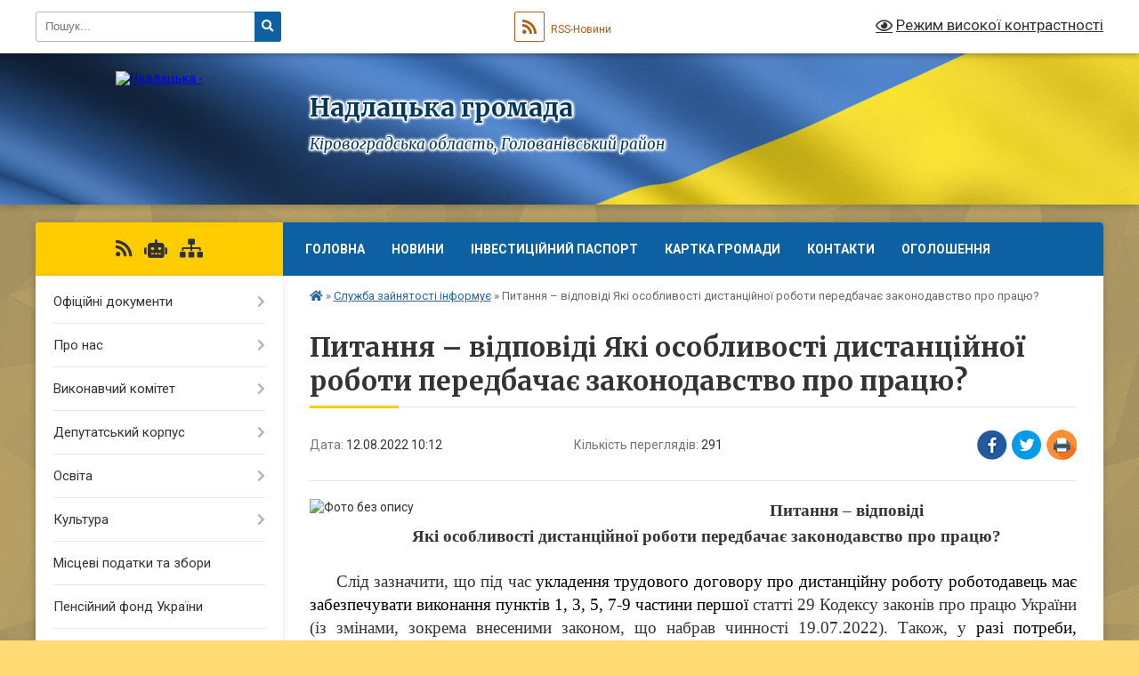

--- FILE ---
content_type: text/html; charset=UTF-8
request_url: https://nadlatska-gromada.gov.ua/news/1660288364/
body_size: 12714
content:
<!DOCTYPE html>
<html lang="uk">
<head>
	<!--[if IE]><meta http-equiv="X-UA-Compatible" content="IE=edge"><![endif]-->
	<meta charset="utf-8">
	<meta name="viewport" content="width=device-width, initial-scale=1">
	<!--[if IE]><script>
		document.createElement('header');
		document.createElement('nav');
		document.createElement('main');
		document.createElement('section');
		document.createElement('article');
		document.createElement('aside');
		document.createElement('footer');
		document.createElement('figure');
		document.createElement('figcaption');
	</script><![endif]-->
	<title>Питання – відповіді  Які особливості дистанційної роботи передбачає законодавство про працю? | Надлацька громада</title>
	<meta name="description" content=". . Питання &amp;ndash; відповіді. . Які особливості дистанційної роботи передбачає законодавство про працю?. .  . . Слід зазначити, що під час укладення трудового договору про дистанційну роботу роботодавець має забезпечувати виконання пу">
	<meta name="keywords" content="Питання, –, відповіді, , Які, особливості, дистанційної, роботи, передбачає, законодавство, про, працю?, |, Надлацька, громада">

	
		<meta property="og:image" content="https://rada.info/upload/users_files/04367051/18c2a13984f8cd354c12e4bfea8c6232.jpg">
	<meta property="og:image:width" content="1080">
	<meta property="og:image:height" content="1080">
			<meta property="og:title" content="Питання – відповіді  Які особливості дистанційної роботи передбачає законодавство про працю?">
				<meta property="og:type" content="article">
	<meta property="og:url" content="https://nadlatska-gromada.gov.ua/news/1660288364/">
		
		<link rel="apple-touch-icon" sizes="57x57" href="https://gromada.org.ua/apple-icon-57x57.png">
	<link rel="apple-touch-icon" sizes="60x60" href="https://gromada.org.ua/apple-icon-60x60.png">
	<link rel="apple-touch-icon" sizes="72x72" href="https://gromada.org.ua/apple-icon-72x72.png">
	<link rel="apple-touch-icon" sizes="76x76" href="https://gromada.org.ua/apple-icon-76x76.png">
	<link rel="apple-touch-icon" sizes="114x114" href="https://gromada.org.ua/apple-icon-114x114.png">
	<link rel="apple-touch-icon" sizes="120x120" href="https://gromada.org.ua/apple-icon-120x120.png">
	<link rel="apple-touch-icon" sizes="144x144" href="https://gromada.org.ua/apple-icon-144x144.png">
	<link rel="apple-touch-icon" sizes="152x152" href="https://gromada.org.ua/apple-icon-152x152.png">
	<link rel="apple-touch-icon" sizes="180x180" href="https://gromada.org.ua/apple-icon-180x180.png">
	<link rel="icon" type="image/png" sizes="192x192"  href="https://gromada.org.ua/android-icon-192x192.png">
	<link rel="icon" type="image/png" sizes="32x32" href="https://gromada.org.ua/favicon-32x32.png">
	<link rel="icon" type="image/png" sizes="96x96" href="https://gromada.org.ua/favicon-96x96.png">
	<link rel="icon" type="image/png" sizes="16x16" href="https://gromada.org.ua/favicon-16x16.png">
	<link rel="manifest" href="https://gromada.org.ua/manifest.json">
	<meta name="msapplication-TileColor" content="#ffffff">
	<meta name="msapplication-TileImage" content="https://gromada.org.ua/ms-icon-144x144.png">
	<meta name="theme-color" content="#ffffff">
	
	
		<meta name="robots" content="">
	
	<link rel="preconnect" href="https://fonts.googleapis.com">
	<link rel="preconnect" href="https://fonts.gstatic.com" crossorigin>
	<link href="https://fonts.googleapis.com/css?family=Merriweather:400i,700|Roboto:400,400i,700,700i&amp;subset=cyrillic-ext" rel="stylesheet">

    <link rel="preload" href="https://cdnjs.cloudflare.com/ajax/libs/font-awesome/5.9.0/css/all.min.css" as="style">
	<link rel="stylesheet" href="https://cdnjs.cloudflare.com/ajax/libs/font-awesome/5.9.0/css/all.min.css" integrity="sha512-q3eWabyZPc1XTCmF+8/LuE1ozpg5xxn7iO89yfSOd5/oKvyqLngoNGsx8jq92Y8eXJ/IRxQbEC+FGSYxtk2oiw==" crossorigin="anonymous" referrerpolicy="no-referrer" />
	
	
    <link rel="preload" href="//gromada.org.ua/themes/ukraine/css/styles_vip.css?v=3.38" as="style">
	<link rel="stylesheet" href="//gromada.org.ua/themes/ukraine/css/styles_vip.css?v=3.38">
	
	<link rel="stylesheet" href="//gromada.org.ua/themes/ukraine/css/103700/theme_vip.css?v=1770076388">
	
		<!--[if lt IE 9]>
	<script src="https://oss.maxcdn.com/html5shiv/3.7.2/html5shiv.min.js"></script>
	<script src="https://oss.maxcdn.com/respond/1.4.2/respond.min.js"></script>
	<![endif]-->
	<!--[if gte IE 9]>
	<style type="text/css">
		.gradient { filter: none; }
	</style>
	<![endif]-->

</head>
<body class="">

	<a href="#top_menu" class="skip-link link" aria-label="Перейти до головного меню (Alt+1)" accesskey="1">Перейти до головного меню (Alt+1)</a>
	<a href="#left_menu" class="skip-link link" aria-label="Перейти до бічного меню (Alt+2)" accesskey="2">Перейти до бічного меню (Alt+2)</a>
    <a href="#main_content" class="skip-link link" aria-label="Перейти до головного вмісту (Alt+3)" accesskey="3">Перейти до текстового вмісту (Alt+3)</a>

	

		<div id="all_screen">

						<section class="search_menu">
				<div class="wrap">
					<div class="row">
						<div class="grid-25 fl">
							<form action="https://nadlatska-gromada.gov.ua/search/" class="search">
								<input type="text" name="q" value="" placeholder="Пошук..." aria-label="Введіть пошукову фразу" required>
								<button type="submit" name="search" value="y" aria-label="Натисніть, щоб здійснити пошук"><i class="fa fa-search"></i></button>
							</form>
							<a id="alt_version_eye" href="#" title="Режим високої контрастності" onclick="return set_special('6223b48c0dce644d314358af52211df35d22d703');"><i class="far fa-eye"></i></a>
						</div>
						<div class="grid-75">
							<div class="row">
								<div class="grid-25" style="padding-top: 13px;">
									<div id="google_translate_element"></div>
								</div>
								<div class="grid-25" style="padding-top: 13px;">
									<a href="https://gromada.org.ua/rss/103700/" class="rss" title="RSS-стрічка"><span><i class="fa fa-rss"></i></span> RSS-Новини</a>
								</div>
								<div class="grid-50 alt_version_block">

									<div class="alt_version">
										<a href="#" class="set_special_version" onclick="return set_special('6223b48c0dce644d314358af52211df35d22d703');"><i class="far fa-eye"></i> Режим високої контрастності</a>
									</div>

								</div>
								<div class="clearfix"></div>
							</div>
						</div>
						<div class="clearfix"></div>
					</div>
				</div>
			</section>
			
			<header>
				<div class="wrap">
					<div class="row">

						<div class="grid-25 logo fl">
							<a href="https://nadlatska-gromada.gov.ua/" id="logo">
								<img src="https://rada.info/upload/users_files/04367051/gerb/ECAI.png" alt="Надлацька - ">
							</a>
						</div>
						<div class="grid-75 title fr">
							<div class="slogan_1">Надлацька громада</div>
							<div class="slogan_2">Кіровоградська область, Голованівський район</div>
						</div>
						<div class="clearfix"></div>

					</div>
					
										
				</div>
			</header>

			<div class="wrap">
				<section class="middle_block">

					<div class="row">
						<div class="grid-75 fr">
							<nav class="main_menu" id="top_menu">
								<ul>
																		<li class="">
										<a href="https://nadlatska-gromada.gov.ua/main/">Головна</a>
																													</li>
																		<li class=" has-sub">
										<a href="https://nadlatska-gromada.gov.ua/news/">Новини</a>
																				<button onclick="return show_next_level(this);" aria-label="Показати підменю"></button>
																														<ul>
																						<li>
												<a href="https://nadlatska-gromada.gov.ua/privitannya-08-35-06-26-12-2024/">Привітання</a>
																																			</li>
																						<li>
												<a href="https://nadlatska-gromada.gov.ua/zagibli-zahisniki-nashoi-gromadi-09-29-22-19-09-2025/">ЗАГИБЛІ ЗАХИСНИКИ НАШОЇ ГРОМАДИ</a>
																																			</li>
																						<li>
												<a href="https://nadlatska-gromada.gov.ua/novini-sluzhbi-u-spravah-ditej-16-13-04-17-09-2025/">Новини служби у справах дітей</a>
																																			</li>
																																</ul>
																			</li>
																		<li class="">
										<a href="https://nadlatska-gromada.gov.ua/investicijnij-pasport-nadlackoi-silskoi-teritorialnoi-gromadi-14-00-47-02-07-2025/">Інвестиційний паспорт</a>
																													</li>
																		<li class="">
										<a href="https://nadlatska-gromada.gov.ua/structure/">Картка громади</a>
																													</li>
																		<li class="">
										<a href="https://nadlatska-gromada.gov.ua/feedback/">Контакти</a>
																													</li>
																		<li class=" has-sub">
										<a href="https://nadlatska-gromada.gov.ua/ogoloshennya-16-51-06-23-03-2021/">Оголошення</a>
																				<button onclick="return show_next_level(this);" aria-label="Показати підменю"></button>
																														<ul>
																						<li>
												<a href="https://nadlatska-gromada.gov.ua/photo/">Фотогалерея</a>
																																			</li>
																																</ul>
																			</li>
																										</ul>

								<button class="menu-button" id="open-button" tabindex="-1"><i class="fas fa-bars"></i> Меню сайту</button>

							</nav>
							
							<div class="clearfix"></div>

														<section class="bread_crumbs">
								<div xmlns:v="http://rdf.data-vocabulary.org/#"><a href="https://nadlatska-gromada.gov.ua/" title="Головна сторінка"><i class="fas fa-home"></i></a> &raquo; <a href="https://nadlatska-gromada.gov.ua/sluzhba-zajnyatosti-informue-09-45-54-05-04-2021/" aria-current="page">Служба зайнятості інформує</a>  &raquo; <span>Питання – відповіді  Які особливості дистанційної роботи передбачає законодавство про працю?</span></div>
							</section>
							
							<main id="main_content">

																											<h1>Питання – відповіді  Які особливості дистанційної роботи передбачає законодавство про працю?</h1>


<div class="row">
	<div class="grid-30 one_news_date">
		Дата: <span>12.08.2022 10:12</span>
	</div>
	<div class="grid-30 one_news_count">
		Кількість переглядів: <span>291</span>
	</div>
		<div class="grid-30 one_news_socials">
		<button class="social_share" data-type="fb" aria-label="Поширити у Фейсбук"><img src="//gromada.org.ua/themes/ukraine/img/share/fb.png" alt="Іконка Facebook"></button>
		<button class="social_share" data-type="tw" aria-label="Поширити в Tweitter"><img src="//gromada.org.ua/themes/ukraine/img/share/tw.png" alt="Іконка Twitter"></button>
		<button class="print_btn" onclick="window.print();" aria-label="Надрукувати статтю"><img src="//gromada.org.ua/themes/ukraine/img/share/print.png" alt="Значок принтера"></button>
	</div>
		<div class="clearfix"></div>
</div>

<hr>

<p><img alt="Фото без опису"  alt="" src="https://rada.info/upload/users_files/04367051/18c2a13984f8cd354c12e4bfea8c6232.jpg" style="float: left; width: 300px; height: 300px;" /></p>

<p align="center" style="margin-top:3px; margin-bottom:3px; text-align:center; text-indent:22.7pt"><span style="font-size:14pt"><span style="font-family:&quot;Times New Roman&quot;"><b>Питання &ndash; відповіді</b></span></span></p>

<p align="center" style="margin-top:3px; margin-bottom:3px; text-align:center; text-indent:22.7pt"><span style="font-size:14pt"><span style="font-family:&quot;Times New Roman&quot;"><b>Які особливості дистанційної роботи передбачає законодавство про працю?</b></span></span></p>

<p style="margin-top:3px; margin-bottom:3px; text-align:justify; text-indent:22.7pt">&nbsp;</p>

<p style="margin-top:3px; margin-bottom:3px; text-align:justify; text-indent:22.7pt"><span style="font-size:14pt"><span style="font-family:&quot;Times New Roman&quot;">Слід зазначити, що п<span lang="UK" style="color:#333333">ід час </span><span lang="UK" style="color:black">укладення трудового договору про дистанційну роботу роботодавець має забезпечувати виконання пунктів 1, 3, 5, 7-9 частини першої </span>статті 29 Кодексу законів про працю України (із змінами, зокрема внесеними законом, що набрав чинності 19.07.2022). Також, у<span lang="UK" style="color:black"> разі потреби, роботодавець має надавати працівникові необхідні для виконання роботи обладнання та засоби та рекомендації щодо роботи з ними.</span></span></span></p>

<p style="margin-top:3px; margin-bottom:3px; text-align:justify; text-indent:22.7pt"><span style="font-size:14pt"><span style="font-family:&quot;Times New Roman&quot;"><span lang="UK" style="color:black">Інформування про вказані норми законодавства може здійснюватися у формі дистанційного інструктажу або шляхом проведення навчання безпечним методам роботи на конкретному технічному засобі. У трудовому договорі (за згодою сторін) можуть передбачатися додаткові умови щодо безпеки праці.</span></span></span></p>

<p style="margin-top:3px; margin-bottom:3px; text-align:justify; text-indent:22.7pt"><span style="font-size:14pt"><span style="font-family:&quot;Times New Roman&quot;">Примітка. Нормами законодавства про зайнятість населення передбачено, що роботодавці мають своєчасно та в повному обсязі подавати до державної служби зайнятості інформацію про попит на робочу силу (вакансії). Така інформація може стосуватись також добору працівників, що виконуватимуть роботу дистанційно.</span></span></p>

<p style="margin-top:3px; margin-bottom:3px; text-align:justify; text-indent:22.7pt"><span style="font-size:14pt"><span style="font-family:&quot;Times New Roman&quot;">Ознайомитися з текстом вищевказаного Кодексу можна на парламентській вебсторінці за посиланням <a href="http://vlada.pp.ua/goto/aHR0cHM6Ly9jdXR0Lmx5L0laM244b0E=/" target="_blank" rel="nofollow" style="font-family:&quot;Times New Roman&quot;; color:blue; text-decoration:underline">https://cutt.ly/IZ3n8oA</a><span class="MsoHyperlink" style="font-family:&quot;Times New Roman&quot;"><span style="color:blue"><span style="text-decoration:underline">.</span></span></span> </span></span></p>

<p style="margin-top:3px; margin-bottom:3px; text-align:justify; text-indent:22.7pt"><span style="font-size:14pt"><span style="font-family:&quot;Times New Roman&quot;">Про інформування працівника щодо робочого місця перед тим, як він приступить до обов&rsquo;язків, умови праці та інші положення, що стосуються локальних трудових відносин можна знайти інформацію за хештегом Виходь_на_світло.</span></span></p>

<p style="margin-top:3px; margin-bottom:3px; text-align:justify; text-indent:22.7pt"><span style="font-size:14pt"><span style="text-autospace:none"><span style="font-family:&quot;Times New Roman&quot;"><span lang="UK" style="color:black">У вас є питання сфери зайнятості? Звертайтеся до найближчого центру зайнятості чи філії за місцем вашого перебування або за телефонами, що розміщені тут: </span><a href="http://vlada.pp.ua/goto/aHR0cHM6Ly9jdXR0Lmx5L29KOEcycTk=/" target="_blank" rel="nofollow" style="font-family:&quot;Times New Roman&quot;; color:blue; text-decoration:underline">https://cutt.ly/oJ8G2q9</a><span class="MsoHyperlink" style="font-family:&quot;Times New Roman&quot;"><span style="color:blue"><span style="text-decoration:underline">.</span></span></span> </span></span></span></p>

<p style="margin-top:3px; margin-bottom:3px; text-align:justify; text-indent:22.7pt"><span style="font-size:14pt"><span style="text-autospace:none"><span style="font-family:&quot;Times New Roman&quot;"><span lang="UK" style="color:black">Крім того, ми є у Telegram </span><a href="http://vlada.pp.ua/goto/aHR0cHM6Ly90Lm1lL0RDWldvcmtOb3dCYm90/" target="_blank" rel="nofollow" style="font-family:&quot;Times New Roman&quot;; color:blue; text-decoration:underline">https://t.me/DCZWorkNowBbot</a><span class="MsoHyperlink" style="font-family:&quot;Times New Roman&quot;"><span style="color:blue"><span style="text-decoration:underline">.</span></span></span> </span></span></span></p>

<p style="margin-top:3px; margin-bottom:3px; text-align:justify; text-indent:22.7pt">&nbsp;</p>

<p style="margin-top:3px; margin-bottom:3px; text-align:justify; text-indent:22.7pt">&nbsp;</p>

<p style="margin-top:3px; margin-bottom:3px; text-align:justify; text-indent:22.7pt">&nbsp;</p>

<p style="margin-top:3px; margin-bottom:3px; text-align:justify; text-indent:22.7pt">&nbsp;</p>

<p style="margin-top:3px; margin-bottom:3px; text-align:justify; text-indent:22.7pt">&nbsp;</p>
<div class="clearfix"></div>

<hr>



<p><a href="https://nadlatska-gromada.gov.ua/sluzhba-zajnyatosti-informue-09-45-54-05-04-2021/" class="btn btn-grey">&laquo; повернутися</a></p>																	
							</main>
						</div>
						<div class="grid-25 fl">

							<div class="project_name">
								<a href="https://gromada.org.ua/rss/103700/" rel="nofollow" target="_blank" title="RSS-стрічка новин сайту"><i class="fas fa-rss"></i></a>
																<a href="https://nadlatska-gromada.gov.ua/feedback/#chat_bot" title="Наша громада в смартфоні"><i class="fas fa-robot"></i></a>
																																																								<a href="https://nadlatska-gromada.gov.ua/sitemap/" title="Мапа сайту"><i class="fas fa-sitemap"></i></a>
							</div>
														<aside class="left_sidebar">
							
								
																<nav class="sidebar_menu" id="left_menu">
									<ul>
																				<li class=" has-sub">
											<a href="https://nadlatska-gromada.gov.ua/docs/">Офіційні документи</a>
																						<button onclick="return show_next_level(this);" aria-label="Показати підменю"></button>
																																	<i class="fa fa-chevron-right"></i>
											<ul>
																								<li class="">
													<a href="https://nadlatska-gromada.gov.ua/proekti-rishen-ta-rozporyadzhennya-13-06-17-08-12-2021/">Документи</a>
																																						</li>
																																			</ul>
																					</li>
																				<li class=" has-sub">
											<a href="https://nadlatska-gromada.gov.ua/pro-nas-16-51-34-23-03-2021/">Про нас</a>
																						<button onclick="return show_next_level(this);" aria-label="Показати підменю"></button>
																																	<i class="fa fa-chevron-right"></i>
											<ul>
																								<li class=" has-sub">
													<a href="https://nadlatska-gromada.gov.ua/golova-gromadi-17-18-39-23-03-2021/">Голова громади</a>
																										<button onclick="return show_next_level(this);" aria-label="Показати підменю"></button>
																																							<i class="fa fa-chevron-right"></i>
													<ul>
																												<li><a href="https://nadlatska-gromada.gov.ua/rozklad-prijomu-17-26-28-23-03-2021/">Розклад прийому</a></li>
																												<li><a href="https://nadlatska-gromada.gov.ua/grafik-viiznogo-prijomu-17-26-43-23-03-2021/">Графік виїзного прийому</a></li>
																												<li><a href="https://nadlatska-gromada.gov.ua/zviti-golovi-17-26-59-23-03-2021/">Звіти голови</a></li>
																																									</ul>
																									</li>
																								<li class="">
													<a href="https://nadlatska-gromada.gov.ua/aparat-silskoi-radi-17-18-51-23-03-2021/">Апарат сільської ради</a>
																																						</li>
																								<li class="">
													<a href="https://nadlatska-gromada.gov.ua/starosti-17-27-48-23-03-2021/">Старости</a>
																																						</li>
																								<li class="">
													<a href="https://nadlatska-gromada.gov.ua/istorichna-dovidka-17-20-09-23-03-2021/">Історічна довідка</a>
																																						</li>
																																			</ul>
																					</li>
																				<li class=" has-sub">
											<a href="https://nadlatska-gromada.gov.ua/vikonavchij-komitet-16-51-42-23-03-2021/">Виконавчий комітет</a>
																						<button onclick="return show_next_level(this);" aria-label="Показати підменю"></button>
																																	<i class="fa fa-chevron-right"></i>
											<ul>
																								<li class="">
													<a href="https://nadlatska-gromada.gov.ua/vikonavchij-komitet-10-29-58-02-09-2024/">Рішення</a>
																																						</li>
																																			</ul>
																					</li>
																				<li class=" has-sub">
											<a href="https://nadlatska-gromada.gov.ua/deputatskij-korpus-16-51-52-23-03-2021/">Депутатський корпус</a>
																						<button onclick="return show_next_level(this);" aria-label="Показати підменю"></button>
																																	<i class="fa fa-chevron-right"></i>
											<ul>
																								<li class="">
													<a href="https://nadlatska-gromada.gov.ua/postijni-komisii-17-25-26-23-03-2021/">Постійні комісії</a>
																																						</li>
																																			</ul>
																					</li>
																				<li class=" has-sub">
											<a href="https://nadlatska-gromada.gov.ua/osvita-16-52-01-23-03-2021/">Освіта</a>
																						<button onclick="return show_next_level(this);" aria-label="Показати підменю"></button>
																																	<i class="fa fa-chevron-right"></i>
											<ul>
																								<li class="">
													<a href="https://nadlatska-gromada.gov.ua/zakladi-doshkilnoi-osviti-17-27-59-23-03-2021/">Заклади дошкільної освіти</a>
																																						</li>
																								<li class="">
													<a href="https://nadlatska-gromada.gov.ua/zakladi-zagalnoi-serednoi-osviti-17-28-09-23-03-2021/">Заклади загальної середньої освіти</a>
																																						</li>
																								<li class="">
													<a href="https://nadlatska-gromada.gov.ua/viddil-osviti-nadlackoi-silskoi-radi-11-21-25-05-08-2021/">Відділ освіти Надлацької сільської ради</a>
																																						</li>
																																			</ul>
																					</li>
																				<li class=" has-sub">
											<a href="https://nadlatska-gromada.gov.ua/kultura-16-52-10-23-03-2021/">Культура</a>
																						<button onclick="return show_next_level(this);" aria-label="Показати підменю"></button>
																																	<i class="fa fa-chevron-right"></i>
											<ul>
																								<li class="">
													<a href="https://nadlatska-gromada.gov.ua/biblioteka-ta-filii-17-28-34-23-03-2021/">Бібліотеки та філії</a>
																																						</li>
																								<li class="">
													<a href="https://nadlatska-gromada.gov.ua/budinki-kulturi-17-28-44-23-03-2021/">Будинки культури</a>
																																						</li>
																																			</ul>
																					</li>
																				<li class="">
											<a href="https://nadlatska-gromada.gov.ua/miscevi-podatki-ta-zbori-16-52-18-23-03-2021/">Місцеві податки та збори</a>
																																</li>
																				<li class="">
											<a href="https://nadlatska-gromada.gov.ua/pensijnij-fond-ukraini-14-48-04-14-12-2021/">Пенсійний фонд України</a>
																																</li>
																				<li class="">
											<a href="https://nadlatska-gromada.gov.ua/bezbarernist-09-11-49-03-02-2022/">Безбар'єрність</a>
																																</li>
																				<li class="">
											<a href="https://nadlatska-gromada.gov.ua/programa-vidnovidim-10-38-48-19-10-2023/">Програма «ВідновиДІМ»</a>
																																</li>
																				<li class="">
											<a href="https://nadlatska-gromada.gov.ua/integraciya-do-evropejskogo-sojuzu-10-43-02-08-02-2023/">Інтеграція до Європейського Союзу</a>
																																</li>
																				<li class=" has-sub">
											<a href="https://nadlatska-gromada.gov.ua/civilnij-zahist-naselennya-11-34-25-05-05-2022/">Цивільний захист населення</a>
																						<button onclick="return show_next_level(this);" aria-label="Показати підменю"></button>
																																	<i class="fa fa-chevron-right"></i>
											<ul>
																								<li class=" has-sub">
													<a href="https://nadlatska-gromada.gov.ua/abetka-bezpeki-08-29-34-09-04-2024/">Абетка безпеки</a>
																										<button onclick="return show_next_level(this);" aria-label="Показати підменю"></button>
																																							<i class="fa fa-chevron-right"></i>
													<ul>
																												<li><a href="https://nadlatska-gromada.gov.ua/nebezpeki-socialnogo-ta-voennogo-harakteru-13-29-27-09-04-2024/">Небезпеки соціального та воєнного характеру</a></li>
																												<li><a href="https://nadlatska-gromada.gov.ua/nebezpeki-tehnogennogo-harakteru-13-30-44-09-04-2024/">Небезпеки техногенного характеру</a></li>
																												<li><a href="https://nadlatska-gromada.gov.ua/nebezpeki-prirodnogo-harakteru-13-32-27-09-04-2024/">Небезпеки природного характеру</a></li>
																												<li><a href="https://nadlatska-gromada.gov.ua/psihologichnij-zahist-ta-domedichna-dopomoga-13-33-41-09-04-2024/">Психологічний захист та домедична допомога</a></li>
																												<li><a href="https://nadlatska-gromada.gov.ua/informaciya-dlya-osib-z-invalidnistju-13-35-02-09-04-2024/">Інформація для осіб з інвалідністю</a></li>
																																									</ul>
																									</li>
																								<li class=" has-sub">
													<a href="https://nadlatska-gromada.gov.ua/zahisni-sporudi-08-30-08-09-04-2024/">Захисні споруди</a>
																										<button onclick="return show_next_level(this);" aria-label="Показати підменю"></button>
																																							<i class="fa fa-chevron-right"></i>
													<ul>
																												<li><a href="https://nadlatska-gromada.gov.ua/karta-znahodzhennya-zahisnih-sporud-ta-misce-ih-roztashuvannya-13-48-53-09-04-2024/">Карта знаходження  захисних споруд та місце  їх розташування</a></li>
																																									</ul>
																									</li>
																								<li class=" has-sub">
													<a href="https://nadlatska-gromada.gov.ua/opovischennya-ta-informuvannya-08-31-02-09-04-2024/">Оповіщення та інформування</a>
																										<button onclick="return show_next_level(this);" aria-label="Показати підменю"></button>
																																							<i class="fa fa-chevron-right"></i>
													<ul>
																												<li><a href="https://nadlatska-gromada.gov.ua/organizaciya-opovischennya-naselennya-13-49-58-09-04-2024/">Організація оповіщення населення</a></li>
																												<li><a href="https://nadlatska-gromada.gov.ua/signali-opovischennya-pid-chas-viniknennya-riznih-ns-13-51-47-09-04-2024/">Сигнали оповіщення під час виникнення різних НС</a></li>
																																									</ul>
																									</li>
																								<li class=" has-sub">
													<a href="https://nadlatska-gromada.gov.ua/evakuaciya-08-31-39-09-04-2024/">Евакуація</a>
																										<button onclick="return show_next_level(this);" aria-label="Показати підменю"></button>
																																							<i class="fa fa-chevron-right"></i>
													<ul>
																												<li><a href="https://nadlatska-gromada.gov.ua/informaciya-pro-shlyahi-ta-sposobi-evakuacii-naselennya-u-razi-neobhidnosti-14-18-19-09-04-2024/">Інформація про шляхи та способи евакуації населення (у разі необхідності)</a></li>
																												<li><a href="https://nadlatska-gromada.gov.ua/zbirni-punkti-evakuacii-u-raziih-stvorennya-14-20-09-09-04-2024/">Збірні пункти евакуації (у разіїх створення)</a></li>
																																									</ul>
																									</li>
																								<li class=" has-sub">
													<a href="https://nadlatska-gromada.gov.ua/ryatuvalniki-gromadi-08-32-27-09-04-2024/">Рятувальники громади</a>
																										<button onclick="return show_next_level(this);" aria-label="Показати підменю"></button>
																																							<i class="fa fa-chevron-right"></i>
													<ul>
																												<li><a href="https://nadlatska-gromada.gov.ua/dobrovolci-14-21-58-09-04-2024/">Добровольці</a></li>
																												<li><a href="https://nadlatska-gromada.gov.ua/misceva-pozhezhna-komanda-mpk-14-29-03-09-04-2024/">Місцева пожежна команда (МПК)</a></li>
																																									</ul>
																									</li>
																								<li class=" has-sub">
													<a href="https://nadlatska-gromada.gov.ua/punkti-nezlamnosti-08-33-06-09-04-2024/">Пункти незламності</a>
																										<button onclick="return show_next_level(this);" aria-label="Показати підменю"></button>
																																							<i class="fa fa-chevron-right"></i>
													<ul>
																												<li><a href="https://nadlatska-gromada.gov.ua/poslugi-yaki-mozhna-otrimati-v-punktah-nezlamnosti-14-48-42-09-04-2024/">Послуги, які можна отримати в пунктах незламності</a></li>
																												<li><a href="https://nadlatska-gromada.gov.ua/perelik-punktiv-nezlamnosti-14-35-31-09-04-2024/">Перелік пунктів незламності</a></li>
																																									</ul>
																									</li>
																								<li class=" has-sub">
													<a href="https://nadlatska-gromada.gov.ua/konsultacijni-punkti-z-pitan-civilnogo-zahistu-08-33-58-09-04-2024/">Консультаційні пункти з питань цивільного захисту</a>
																										<button onclick="return show_next_level(this);" aria-label="Показати підменю"></button>
																																							<i class="fa fa-chevron-right"></i>
													<ul>
																												<li><a href="https://nadlatska-gromada.gov.ua/meta-stvorennya-konsultacijnih-punktiv-14-51-13-09-04-2024/">Мета створення консультаційних пунктів</a></li>
																												<li><a href="https://nadlatska-gromada.gov.ua/adresi-roztashuvannya-konsultacijnih-punktiv-14-52-20-09-04-2024/">Адреси розташування консультаційних пунктів</a></li>
																																									</ul>
																									</li>
																																			</ul>
																					</li>
																				<li class="">
											<a href="https://nadlatska-gromada.gov.ua/gid-z-derzhavnih-poslug-14-22-30-08-12-2021/">Гід з державних послуг</a>
																																</li>
																				<li class="">
											<a href="https://nadlatska-gromada.gov.ua/derzhprodspozhivsluzhba-informue-10-19-50-11-02-2022/">Держпродспоживслужба інформує</a>
																																</li>
																				<li class="">
											<a href="https://nadlatska-gromada.gov.ua/pro-zvernennya-gromadyan-09-38-57-15-10-2024/">Про звернення громадян</a>
																																</li>
																				<li class=" has-sub">
											<a href="https://nadlatska-gromada.gov.ua/centr-nadannya-administrativnih-poslug-13-13-06-31-01-2025/">Центр надання адміністративних послуг</a>
																						<button onclick="return show_next_level(this);" aria-label="Показати підменю"></button>
																																	<i class="fa fa-chevron-right"></i>
											<ul>
																								<li class="">
													<a href="https://nadlatska-gromada.gov.ua/novini-cnapu-13-49-49-31-01-2025/">Новини ЦНАПу</a>
																																						</li>
																																			</ul>
																					</li>
																				<li class=" has-sub">
											<a href="https://nadlatska-gromada.gov.ua/socialnij-zahist-naselennya-13-32-35-19-12-2022/">Соціальний захист населення</a>
																						<button onclick="return show_next_level(this);" aria-label="Показати підменю"></button>
																																	<i class="fa fa-chevron-right"></i>
											<ul>
																								<li class="">
													<a href="https://nadlatska-gromada.gov.ua/veteranska-politika-13-29-52-17-01-2025/">Ветеранська політика</a>
																																						</li>
																																			</ul>
																					</li>
																				<li class=" has-sub">
											<a href="https://nadlatska-gromada.gov.ua/regulyatorna-politika-ta-pidpriemstvo-14-37-43-23-01-2023/">Регуляторна політика та підприємство</a>
																						<button onclick="return show_next_level(this);" aria-label="Показати підменю"></button>
																																	<i class="fa fa-chevron-right"></i>
											<ul>
																								<li class="">
													<a href="https://nadlatska-gromada.gov.ua/reestr-dijuchih-regulyatornih-aktiv-11-51-32-26-12-2025/">Реєстр діючих регуляторних актів</a>
																																						</li>
																																			</ul>
																					</li>
																				<li class=" has-sub">
											<a href="https://nadlatska-gromada.gov.ua/video-zasidan-sesij-ta-postijnih-komisij-08-32-33-19-09-2024/">Відео засідань сесій та постійних комісій</a>
																						<button onclick="return show_next_level(this);" aria-label="Показати підменю"></button>
																																	<i class="fa fa-chevron-right"></i>
											<ul>
																								<li class="">
													<a href="https://nadlatska-gromada.gov.ua/video-zasidan-postijnih-komisij-08-37-54-19-09-2024/">Відео засідань постійних комісій</a>
																																						</li>
																								<li class="">
													<a href="https://nadlatska-gromada.gov.ua/video-zasidan-sesij-08-43-32-19-09-2024/">Відео засідань сесій</a>
																																						</li>
																																			</ul>
																					</li>
																				<li class="">
											<a href="https://nadlatska-gromada.gov.ua/derzhavna-migracijna-sluzhba-informue-11-32-34-09-02-2024/">Державна міграційна служба інформує</a>
																																</li>
																				<li class="">
											<a href="https://nadlatska-gromada.gov.ua/fond-derzhavnogo-majna-16-38-07-29-02-2024/">Фонд державного майна</a>
																																</li>
																				<li class="">
											<a href="https://nadlatska-gromada.gov.ua/podatkova-informue-09-42-59-27-01-2022/">Податкова інформує</a>
																																</li>
																				<li class="">
											<a href="https://nadlatska-gromada.gov.ua/informaciya-pro-koronavirus-covid19-11-04-34-10-12-2021/">Інформація про коронавірус COVID-19</a>
																																</li>
																				<li class="active">
											<a href="https://nadlatska-gromada.gov.ua/sluzhba-zajnyatosti-informue-09-45-54-05-04-2021/">Служба зайнятості інформує</a>
																																</li>
																				<li class="">
											<a href="https://nadlatska-gromada.gov.ua/grafik-ruhu-socialnogo-avtobusa-08-27-19-23-04-2024/">Графік руху соціального автобуса</a>
																																</li>
																				<li class="">
											<a href="https://nadlatska-gromada.gov.ua/dlya-vnutrishno-peremischenih-osib-11-35-24-07-11-2022/">Для внутрішньо переміщених осіб</a>
																																</li>
																				<li class=" has-sub">
											<a href="https://nadlatska-gromada.gov.ua/vakansii-10-53-05-27-04-2021/">Вакансії</a>
																						<button onclick="return show_next_level(this);" aria-label="Показати підменю"></button>
																																	<i class="fa fa-chevron-right"></i>
											<ul>
																								<li class="">
													<a href="https://nadlatska-gromada.gov.ua/vakansii-10-53-53-27-04-2021/">Конкурс на заміщення вакантної посади</a>
																																						</li>
																																			</ul>
																					</li>
																				<li class="">
											<a href="https://nadlatska-gromada.gov.ua/strategiya-rozvitku-gromadi-13-52-23-13-03-2025/">Стратегія розвитку громади</a>
																																</li>
																				<li class="">
											<a href="https://nadlatska-gromada.gov.ua/ekonomika-ta-investicii-14-26-22-10-11-2025/">Економіка та інвестиції</a>
																																</li>
																													</ul>
								</nav>

																	<div class="petition_block">

	<div class="petition_title">Публічні закупівлі</div>

		<p><a href="https://nadlatska-gromada.gov.ua/prozorro/" title="Прозорро - публічні закупівлі"><img src="//gromada.org.ua/themes/ukraine/img/prozorro_logo.png?v=2025" alt="Банер Прозорро"></a></p>
	
	
	
</div>								
																	<div class="petition_block">
	
	<div class="petition_title">Особистий кабінет користувача</div>

		<div class="alert alert-warning">
		Ви не авторизовані. Для того, щоб мати змогу створювати або підтримувати петиції<br>
		<a href="#auth_petition" class="open-popup add_petition btn btn-yellow btn-small btn-block" style="margin-top: 10px;"><i class="fa fa-user"></i> авторизуйтесь</a>
	</div>
		
			<div class="petition_title">Система петицій</div>
		
					<div class="none_petition">Немає петицій, за які можна голосувати</div>
						
		
	
</div>
								
								
																	<div class="appeals_block">

	
				
				<div class="alert alert-info">
			<a href="#auth_person" class="alert-link open-popup"><i class="fas fa-unlock-alt"></i> Кабінет посадової особи</a>
		</div>
			
	
</div>								
								
																<div id="banner_block">

									<p><a rel="nofollow" href="http://prezydent.gov.ua"><img alt="Фото без опису"  src="https://rada.info/upload/users_files/04418096/12161797a7f8aeff40dc61088d6942a6.png" style="width: 100%; height: 32px;" /></a></p>

<p><a rel="nofollow" href="http://rada.gov.ua"><img alt="Фото без опису"  src="https://rada.info/upload/users_files/04418096/8711875702102614cdf84242ec35e2e4.png" style="width: 100%; height: 32px;" /></a></p>

<p><a rel="nofollow" href="http://kmu.gov.ua"><img alt="Фото без опису"  src="https://rada.info/upload/users_files/04418096/cefd835f78b0754cc762ea35c215d710.png" style="width: 100%; height: 32px;" /></a></p>

<p><a rel="nofollow" href="http://www.kr-admin.gov.ua/start.php"><img alt="Фото без опису"  src="https://rada.info/upload/users_files/04367051/dc58ade19edd08ecdae9cfabcf21c21d.png" style="width: 100%; height: 56px;" /></a></p>

<p><a rel="nofollow" href="https://www.pfu.gov.ua"><img alt="Фото без опису"  src="https://rada.info/upload/users_files/04393829/ef20bc2a9e95832744cbc002f9f66dfa.png" style="width: 100%; height: 32px;" /></a></p>

<p><a rel="nofollow" href="http://sfs.gov.ua"><img alt="Фото без опису"  src="https://rada.info/upload/users_files/04393829/931520b67719f7aca5c036ed35786e37.png" style="width: 100%; height: 32px;" /></a></p>

<p><a rel="nofollow" href="https://dmsu.gov.ua"><img alt="Фото без опису"  src="https://rada.info/upload/users_files/04393829/f25953a95790d9d4641f1272243a89ad.png" style="width: 100%; height: 32px;" /></a></p>

<p><a rel="nofollow" href="https://land.gov.ua/"><img alt="Фото без опису"  src="https://rada.info/upload/users_files/04393829/af628bbd143586786a39bb85550cce3f.png" style="width: 100%; height: 32px;" /></a></p>

<p><a rel="nofollow" href="https://www.legalaid.gov.ua"><img alt="Фото без опису"  src="https://rada.info/upload/users_files/04393829/621b3d78d76bb618c3499e6eadb03580.png" style="width: 100%; height: 32px;" /></a></p>

<p><a rel="nofollow" href="https://guide.diia.gov.ua/" target="_blank"><img alt="Гід з державних послуг" src="https://rada.info/upload/users_files/04367051/01ac051f357b7c4473e4a2b99e6eb5eb.jpg" style="width: 264px; height: 220px;" /></a></p>

<p><a rel="nofollow" href="https://nads.gov.ua/" target="_blank"><img alt="Yаціональне агентство з питань державної служби" src="https://rada.info/upload/users_files/04367051/7566237ec0990f3d3855255d9676f8a6.png" style="width: 264px; height: 205px;" /></a></p>

<p><a rel="nofollow" href="https://www.auc.org.ua/" target="_blank"><img alt="Асоціація міст України" src="https://rada.info/upload/users_files/04367051/52087a87be6f81e2c70b7962315520ee.jpg" style="width: 264px; height: 55px;" /></a></p>

<p>&nbsp;</p>
									<div class="clearfix"></div>

									<A rel="nofollow" href="https://www.dilovamova.com/"><IMG width=256 height=312 border=0 alt="Календар свят і подій. Листівки, вітання та побажання" title="Календар свят і подій. Листівки, вітання та побажання" src="https://www.dilovamova.com/images/wpi.cache/informer/informer_250_02.png"></A>


       <div align="center">  <table>
              <tr><td style="text-align: center;"><canvas id="canvas_tt5f9bdb39d1ebc" width="150" height="150"></canvas></td></tr>
              <tr><td style="text-align: center; font-weight: bold"><a rel="nofollow" href="//24timezones.com/%D0%9A%D0%B8%D1%97%D0%B2/%D1%87%D0%B0%D1%81" style="text-decoration: none" class="clock24" id="tz24-1604049721-c1367-eyJzaXplIjoiMTUwIiwiYmdjb2xvciI6IjAwOTlGRiIsImxhbmciOiJ1ayIsInR5cGUiOiJhIiwiY2FudmFzX2lkIjoiY2FudmFzX3R0NWY5YmRiMzlkMWViYyJ9" title="" target="_blank">Київський час</a></td></tr>
          </table>
<script type="text/javascript" src="//w.24timezones.com/l.js" async></script>
</div>
									<div class="clearfix"></div>

								</div>
								
							</aside>
						</div>
						<div class="clearfix"></div>
					</div>

					
				</section>

			</div>

			<section class="footer_block">
				<div class="mountains">
				<div class="wrap">
					<div class="other_projects">
						<a href="https://gromada.org.ua/" target="_blank" rel="nofollow"><img src="https://rada.info/upload/footer_banner/b_gromada_new.png" alt="Веб-сайти для громад України - GROMADA.ORG.UA"></a>
						<a href="https://rda.org.ua/" target="_blank" rel="nofollow"><img src="https://rada.info/upload/footer_banner/b_rda_new.png" alt="Веб-сайти для районних державних адміністрацій України - RDA.ORG.UA"></a>
						<a href="https://rayrada.org.ua/" target="_blank" rel="nofollow"><img src="https://rada.info/upload/footer_banner/b_rayrada_new.png" alt="Веб-сайти для районних рад України - RAYRADA.ORG.UA"></a>
						<a href="https://osv.org.ua/" target="_blank" rel="nofollow"><img src="https://rada.info/upload/footer_banner/b_osvita_new.png?v=1" alt="Веб-сайти для відділів освіти та освітніх закладів - OSV.ORG.UA"></a>
						<a href="https://gromada.online/" target="_blank" rel="nofollow"><img src="https://rada.info/upload/footer_banner/b_other_new.png" alt="Розробка офіційних сайтів державним організаціям"></a>
					</div>
					<div class="under_footer">
						Надлацька громада - 2021-2026 &copy; Весь контент доступний за ліцензією <a href="https://creativecommons.org/licenses/by/4.0/deed.uk" target="_blank" rel="nofollow">Creative Commons Attribution 4.0 International License</a>, якщо не зазначено інше.
					</div>
				</div>
				</div>
			</section>

			<footer>
				<div class="wrap">
					<div class="row">
						<div class="grid-25 socials">
							<a href="https://gromada.org.ua/rss/103700/" rel="nofollow" target="_blank" title="RSS-стрічка"><i class="fas fa-rss"></i></a>							
														<a href="https://nadlatska-gromada.gov.ua/feedback/#chat_bot" title="Наша громада в смартфоні"><i class="fas fa-robot"></i></a>
														<i class="fab fa-twitter"></i>							<i class="fab fa-instagram"></i>							<i class="fab fa-facebook-f"></i>							<i class="fab fa-youtube"></i>							<i class="fab fa-telegram"></i>						</div>
						<div class="grid-25 admin_auth_block">
														<a href="#auth_block" class="open-popup"><i class="fa fa-lock"></i> Вхід для <u>адміністратора</u></a>
													</div>
						<div class="grid-25">
							<div class="school_ban">
								<div class="row">
									<div class="grid-50" style="text-align: right;"><a href="https://gromada.org.ua/" target="_blank" rel="nofollow"><img src="//gromada.org.ua/gromada_orgua_88x31.png" alt="Gromada.org.ua - веб сайти діючих громад України"></a></div>
									<div class="grid-50 last"><a href="#get_gromada_ban" class="open-popup get_gromada_ban">Показати код для<br><u>вставки на сайт</u></a></div>
									<div class="clearfix"></div>
								</div>
							</div>
						</div>
						<div class="grid-25 developers">
							Розробка порталу: <br>
							<a href="https://vlada.ua/propozytsiyi/propozitsiya-gromadam/" target="_blank">&laquo;Vlada.ua&raquo;&trade;</a>
						</div>
						<div class="clearfix"></div>
					</div>
				</div>
			</footer>

		</div>





<script type="text/javascript" src="//gromada.org.ua/themes/ukraine/js/jquery-3.6.0.min.js"></script>
<script type="text/javascript" src="//gromada.org.ua/themes/ukraine/js/jquery-migrate-3.3.2.min.js"></script>
<script type="text/javascript" src="//gromada.org.ua/themes/ukraine/js/icheck.min.js"></script>
<script type="text/javascript" src="//gromada.org.ua/themes/ukraine/js/superfish.min.js?v=2"></script>



<script type="text/javascript" src="//gromada.org.ua/themes/ukraine/js/functions_unpack.js?v=2.34"></script>
<script type="text/javascript" src="//gromada.org.ua/themes/ukraine/js/hoverIntent.js"></script>
<script type="text/javascript" src="//gromada.org.ua/themes/ukraine/js/jquery.magnific-popup.min.js"></script>
<script type="text/javascript" src="//gromada.org.ua/themes/ukraine/js/jquery.mask.min.js"></script>


	

<script type="text/javascript" src="//translate.google.com/translate_a/element.js?cb=googleTranslateElementInit"></script>
<script type="text/javascript">
	function googleTranslateElementInit() {
		new google.translate.TranslateElement({
			pageLanguage: 'uk',
			includedLanguages: 'de,en,es,fr,pl,hu,bg,ro,da,lt',
			layout: google.translate.TranslateElement.InlineLayout.SIMPLE,
			gaTrack: true,
			gaId: 'UA-71656986-1'
		}, 'google_translate_element');
	}
</script>

<script>
  (function(i,s,o,g,r,a,m){i["GoogleAnalyticsObject"]=r;i[r]=i[r]||function(){
  (i[r].q=i[r].q||[]).push(arguments)},i[r].l=1*new Date();a=s.createElement(o),
  m=s.getElementsByTagName(o)[0];a.async=1;a.src=g;m.parentNode.insertBefore(a,m)
  })(window,document,"script","//www.google-analytics.com/analytics.js","ga");

  ga("create", "UA-71656986-1", "auto");
  ga("send", "pageview");

</script>

<script async
src="https://www.googletagmanager.com/gtag/js?id=UA-71656986-2"></script>
<script>
   window.dataLayer = window.dataLayer || [];
   function gtag(){dataLayer.push(arguments);}
   gtag("js", new Date());

   gtag("config", "UA-71656986-2");
</script>




<div style="display: none;">
								<div id="get_gromada_ban" class="dialog-popup s">
    <h4>Код для вставки на сайт</h4>
    <div class="form-group">
        <img src="//gromada.org.ua/gromada_orgua_88x31.png">
    </div>
    <div class="form-group">
        <textarea id="informer_area" class="form-control"><a href="https://gromada.org.ua/" target="_blank"><img src="https://gromada.org.ua/gromada_orgua_88x31.png" alt="Gromada.org.ua - веб сайти діючих громад України" /></a></textarea>
    </div>
</div>			<div id="auth_block" class="dialog-popup s">

    <h4>Вхід для адміністратора</h4>
    <form action="//gromada.org.ua/n/actions/" method="post">
		
		
        
        <div class="form-group">
            <label class="control-label" for="login">Логін: <span>*</span></label>
            <input type="text" class="form-control" name="login" id="login" value="" required>
        </div>
        <div class="form-group">
            <label class="control-label" for="password">Пароль: <span>*</span></label>
            <input type="password" class="form-control" name="password" id="password" value="" required>
        </div>
		
        <div class="form-group">
			
            <input type="hidden" name="object_id" value="103700">
			<input type="hidden" name="back_url" value="https://nadlatska-gromada.gov.ua/news/1660288364/">
			
            <button type="submit" class="btn btn-yellow" name="pAction" value="login_as_admin_temp">Авторизуватись</button>
        </div>

    </form>

</div>


			
						
									<div id="add_appeal" class="dialog-popup m">

    <h4>Форма подання електронного звернення</h4>

	
    	

    <form action="//gromada.org.ua/n/actions/" method="post" enctype="multipart/form-data">

        <div class="alert alert-info">
            <div class="row">
                <div class="grid-30">
                    <img src="" id="add_appeal_photo">
                </div>
                <div class="grid-70">
                    <div id="add_appeal_title"></div>
                    <div id="add_appeal_posada"></div>
                    <div id="add_appeal_details"></div>
                </div>
                <div class="clearfix"></div>
            </div>
        </div>

		
        <div class="row">
            <div class="grid-100">
                <div class="form-group">
                    <label for="add_appeal_name" class="control-label">Ваше прізвище, ім'я та по батькові: <span>*</span></label>
                    <input type="text" class="form-control" id="add_appeal_name" name="name" value="" required>
                </div>
            </div>
            <div class="grid-50">
                <div class="form-group">
                    <label for="add_appeal_email" class="control-label">Email: <span>*</span></label>
                    <input type="email" class="form-control" id="add_appeal_email" name="email" value="" required>
                </div>
            </div>
            <div class="grid-50">
                <div class="form-group">
                    <label for="add_appeal_phone" class="control-label">Контактний телефон:</label>
                    <input type="tel" class="form-control" id="add_appeal_phone" name="phone" value="">
                </div>
            </div>
            <div class="grid-100">
                <div class="form-group">
                    <label for="add_appeal_adress" class="control-label">Адреса проживання: <span>*</span></label>
                    <textarea class="form-control" id="add_appeal_adress" name="adress" required></textarea>
                </div>
            </div>
            <div class="clearfix"></div>
        </div>

        <hr>

        <div class="row">
            <div class="grid-100">
                <div class="form-group">
                    <label for="add_appeal_text" class="control-label">Текст звернення: <span>*</span></label>
                    <textarea rows="7" class="form-control" id="add_appeal_text" name="text" required></textarea>
                </div>
            </div>
            <div class="grid-100">
                <div class="form-group">
                    <label>
                        <input type="checkbox" name="public" value="y">
                        Публічне звернення (відображатиметься на сайті)
                    </label>
                </div>
            </div>
            <div class="grid-100">
                <div class="form-group">
                    <label>
                        <input type="checkbox" name="confirmed" value="y" required>
                        надаю згоду на обробку персональних даних
                    </label>
                </div>
            </div>
            <div class="clearfix"></div>
        </div>
		

        <div class="form-group">
			
            <input type="hidden" name="deputat_id" id="add_appeal_id" value="">
			<input type="hidden" name="back_url" value="https://nadlatska-gromada.gov.ua/news/1660288364/">
			
            <button type="submit" name="pAction" value="add_appeal_from_vip" class="btn btn-yellow">Подати звернення</button>
        </div>

    </form>

</div>


		
										<div id="auth_person" class="dialog-popup s">

    <h4>Авторизація в системі електронних звернень</h4>
    <form action="//gromada.org.ua/n/actions/" method="post">
		
		
        
        <div class="form-group">
            <label class="control-label" for="person_login">Email посадової особи: <span>*</span></label>
            <input type="email" class="form-control" name="person_login" id="person_login" value="" autocomplete="off" required>
        </div>
        <div class="form-group">
            <label class="control-label" for="person_password">Пароль: <span>*</span> <small>(надає адміністратор сайту)</small></label>
            <input type="password" class="form-control" name="person_password" id="person_password" value="" autocomplete="off" required>
        </div>
		
        <div class="form-group">
			
            <input type="hidden" name="object_id" value="103700">
			<input type="hidden" name="back_url" value="https://nadlatska-gromada.gov.ua/news/1660288364/">
			
            <button type="submit" class="btn btn-yellow" name="pAction" value="login_as_person">Авторизуватись</button>
        </div>

    </form>

</div>


					
							<div id="auth_petition" class="dialog-popup s">

    <h4>Авторизація в системі електронних петицій</h4>
    <form action="//gromada.org.ua/n/actions/" method="post">

	
        
        <div class="form-group">
            <label class="control-label" for="petition_login">Email: <span>*</span></label>
            <input type="email" class="form-control" name="petition_login" id="petition_login" value="" autocomplete="off" required>
        </div>
        <div class="form-group">
            <label class="control-label" for="petition_password">Пароль: <span>*</span></label>
            <input type="password" class="form-control" name="petition_password" id="petition_password" value="" autocomplete="off" required>
        </div>
	
        <div class="form-group">
			
            <input type="hidden" name="gromada_id" value="103700">
			<input type="hidden" name="back_url" value="https://nadlatska-gromada.gov.ua/news/1660288364/">
			
            <input type="hidden" name="petition_id" value="">
            <button type="submit" class="btn btn-yellow" name="pAction" value="login_as_petition">Авторизуватись</button>
        </div>
					<div class="form-group" style="text-align: center;">
				Забулись пароль? <a class="open-popup" href="#forgot_password">Система відновлення пароля</a>
			</div>
			<div class="form-group" style="text-align: center;">
				Ще не зареєстровані? <a class="open-popup" href="#reg_petition">Реєстрація</a>
			</div>
		
    </form>

</div>


							<div id="reg_petition" class="dialog-popup">

    <h4>Реєстрація в системі електронних петицій</h4>
	
	<div class="alert alert-danger">
		<p>Зареєструватись можна буде лише після того, як громада підключить на сайт систему електронної ідентифікації. Наразі очікуємо підключення до ID.gov.ua. Вибачте за тимчасові незручності</p>
	</div>
	
    	
	<p>Вже зареєстровані? <a class="open-popup" href="#auth_petition">Увійти</a></p>

</div>


				<div id="forgot_password" class="dialog-popup s">

    <h4>Відновлення забутого пароля</h4>
    <form action="//gromada.org.ua/n/actions/" method="post">

	
        
        <div class="form-group">
            <input type="email" class="form-control" name="forgot_email" value="" placeholder="Email зареєстрованого користувача" required>
        </div>	
		
        <div class="form-group">
			<img id="forgot_img_captcha" src="//gromada.org.ua/upload/pre_captcha.png">
		</div>
		
        <div class="form-group">
            <label class="control-label" for="forgot_captcha">Результат арифм. дії: <span>*</span></label>
            <input type="text" class="form-control" name="forgot_captcha" id="forgot_captcha" value="" style="max-width: 120px; margin: 0 auto;" required>
        </div>
	
        <div class="form-group">
            <input type="hidden" name="gromada_id" value="103700">
			
			<input type="hidden" name="captcha_code" id="forgot_captcha_code" value="ff6e68c90f17dbc044c743f4a06951ec">
			
            <button type="submit" class="btn btn-yellow" name="pAction" value="forgot_password_from_gromada">Відновити пароль</button>
        </div>
        <div class="form-group" style="text-align: center;">
			Згадали авторизаційні дані? <a class="open-popup" href="#auth_petition">Авторизуйтесь</a>
		</div>

    </form>

</div>

<script type="text/javascript">
    $(document).ready(function() {
        
		$("#forgot_img_captcha").on("click", function() {
			var captcha_code = $("#forgot_captcha_code").val();
			var current_url = document.location.protocol +"//"+ document.location.hostname + document.location.pathname;
			$("#forgot_img_captcha").attr("src", "https://vlada.ua/ajax/?gAction=get_captcha_code&cc="+captcha_code+"&cu="+current_url+"&"+Math.random());
			return false;
		});
		
		
				
		
    });
</script>							
																																						
	</div>
</body>
</html>